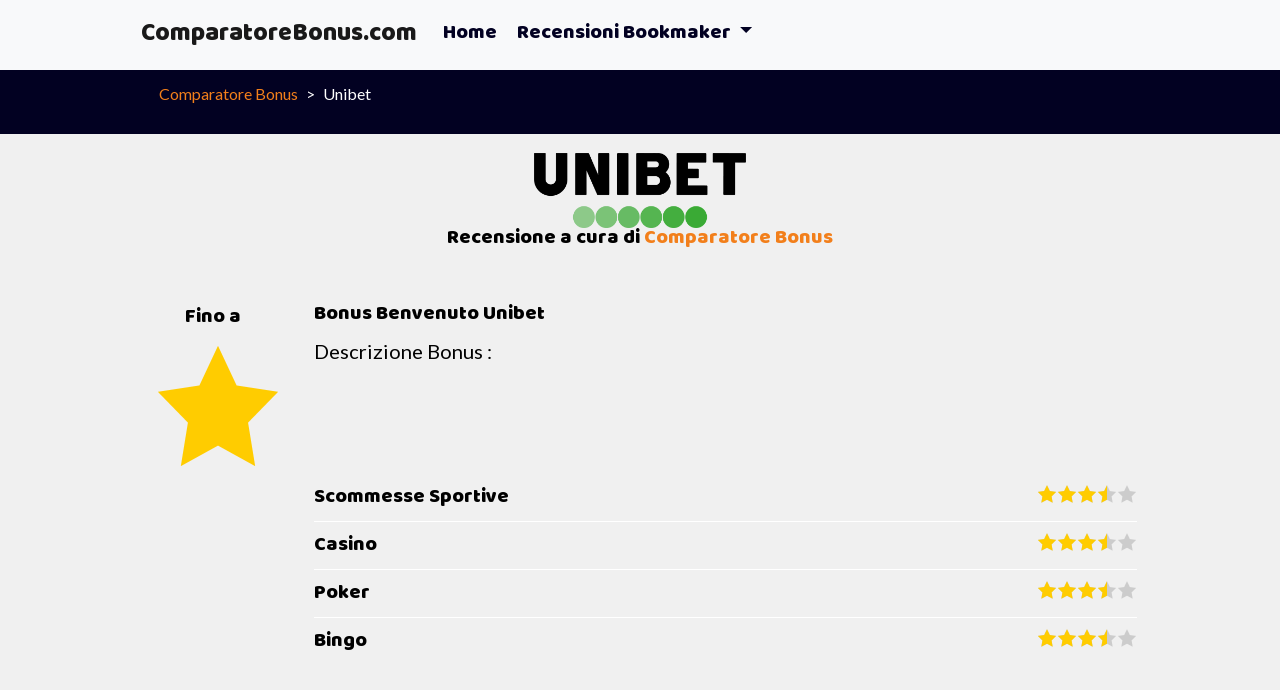

--- FILE ---
content_type: text/html; charset=UTF-8
request_url: https://comparatorebonus.com/unibet-recensione-bonus.php
body_size: 6480
content:
<!doctype html>
<html lang="it">

<head>
  <title>Recensione Bonus </title>
  <meta charset="utf-8">
  <meta name="viewport" content="width=device-width, initial-scale=1, shrink-to-fit=no">
  <link type="text/css" rel="stylesheet" href="css/lightslider.css" />
  <link rel="stylesheet" href="css/mytheme.min.css">
  <link rel="stylesheet" href="css/style.css">

  <script src="https://kit.fontawesome.com/cc3d6cf6ae.js"></script>
  <script src="https://code.jquery.com/jquery-3.3.1.slim.min.js" integrity="sha384-q8i/X+965DzO0rT7abK41JStQIAqVgRVzpbzo5smXKp4YfRvH+8abtTE1Pi6jizo" crossorigin="anonymous"></script>
  <script src="js/lightslider.min.js"></script>
  <script src="js/main.js"></script>
  <meta name="description" content="Comparatore Bonus - Bonus di Benvenuto ">
  <meta name="keywords" content="comparatore bonus ">
  <meta property="og:url" content="https://comparatorebonus.com" />
  <meta property="og:type" content="site" />
  <meta property="og:title" content="Comparatore Bonus " />
  <meta property="og:description" content="Comparatore Bonus permette la comparazione dei migliori operatori di gioco con regolare licenza AAMS" />

  <link rel="canonical" href="https://comparatorebonus.com" />
  <script type="application/ld+json">
  {
  "@context": "https://schema.org/",
  "@type": "Review",
  "itemReviewed": {
    "@type": "Game",
    "name": ""
  },
  "author": {
    "@type": "Person",
    "name": "Antonio"
  },
  "reviewRating": {
    "@type": "Rating",
    "ratingValue": "3.5",
    "bestRating": "5"
  },
  "publisher": {
    "@type": "Organization",
    "name": "Comparatore Bonus"
  }
}
  </script>
  <style>
  .menu_font{
    text-align:center;
    font-size: 20px;
  }
  </style>

</head>

<body>
  <main>
    <header class="article-header mb-0">
      <nav class="navbar navbar-expand-lg has-megamenu navbar-light bg-light" id="mainNavbar">
  <a class="navbar-brand" href="https://comparatorebonus.com"> ComparatoreBonus.com</a>
  <button class="navbar-toggler navbar-toggler-right collapsed" type="button" data-toggle="collapse" data-target="#mainMenu" aria-controls="mainMenu" aria-expanded="false" aria-label="Toggle navigation">
    <span class="navbar-toggler-icon"></span>
  </button>
  <div class="navbar-collapse collapse" id="mainMenu" style="" data-parent="#mainNavbar">
    <ul class="navbar-nav mr-auto">
      <li class="nav-item active">
        <a class="nav-link" href="https://comparatorebonus.com">Home <span class="sr-only">(current)</span></a>
      </li>
      <li class="nav-item dropdown">
        <a class="nav-link dropdown-toggle" href="#" id="navbarDropdown" role="button" data-toggle="dropdown" aria-haspopup="true" aria-expanded="false"> Recensioni Bookmaker </a>
        <div class="dropdown-menu" aria-labelledby="navbarDropdown">
          <div class="dropdown-divider link-list collapse dont-collapse-sm"></div>

      <a class="dropdown-item list-item menu_font"  href="sisal-recensione-bonus.php"> Recensione Sisal</a><a class="dropdown-item list-item menu_font"  href="goldbet-recensione-bonus.php"> Recensione Goldbet</a><a class="dropdown-item list-item menu_font"  href="lottomatica-recensione-bonus.php"> Recensione Lottomatica</a><a class="dropdown-item list-item menu_font"  href="eurobet-recensione-bonus.php"> Recensione Eurobet</a><a class="dropdown-item list-item menu_font"  href="planetwin365-recensione-bonus.php"> Recensione PlanetWin365</a>  </div>
      </li>
  </div>
</nav>
      <div class="container">
        <div class="row">
          <div class="col">
            <nav aria-label="breadcrumb">
              <ol class="breadcrumb">
                <li class="breadcrumb-item"><a href="https://comparatorebonus.com">Comparatore Bonus</a></li>
                <li class="breadcrumb-item active" aria-current="page">Unibet</li>
              </ol>
            </nav>
          </div>
        </div>
      </div>
      <div class="bg-blue article-title">
        <div class="container h-100">
          <div class="row h-100 align-items-center">
            <div class="col text-center">
              <span class="section-title text-center"><img src="bookmaker/Unibet.png" height="75px" /> </span>
              <h3> Recensione a cura di <a href="https://comparatorebonus.com" rel="nofollow">Comparatore Bonus</a> </h3>
            </div>
          </div>
        </div>
      </div>
    </header>
    <section class="tecnical-field bg-blue wave wave-grey">
      <div class="container">
        <div class="row">
          <div class="col-12 col-lg-2 paragraph-min text-center">Fino a
            <span class="main-rating"></span>
          </div>
          <div class="col-12 col-lg-10">
            <h3>Bonus Benvenuto Unibet</h3>
            <p>Descrizione Bonus : </p>
          </div>
          <div class="col-12 col-lg-2"></div>
          <div class="col-2 d-lg-none"></div>
          <div class="col-12 col-lg-10">
            <ul class="rating-list">
              <li>
                <span class="rating-list-label">Scommesse Sportive</span>
                <span class="stars-mid" data-value="3.5"></span>
              </li>
              <li>
                <span class="rating-list-label">Casino</span>
                <span class="stars-mid" data-value="3.5"></span>
              </li>
              <li>
                <span class="rating-list-label">Poker</span>
                <span class="stars-mid" data-value="3.5"></span>
              </li>
              <li>
                <span class="rating-list-label">Bingo</span>
                <span class="stars-mid" data-value="3.5"></span>
              </li>
            </ul>

          </div>
        </div>
        <div class="row">
          <div class="col-12 text-center mt-5 mb-5">
            <a href="#primoelemento" class="btn btn-secondary">Verifica il Bonus</a>
            <p class="text-center">o scopri gli altri bonus qui sotto</p>

          </div>
        </div>


      </div>

    </section>
<section class="article">
  <div class="container">
    <div class="row justify-content-center">
      <div class="col-12 col-lg-10">
        <h2>Bookmaker Unibet</h2>
        <ol>
          <li><a href="#codice_promo">Codice Promo Unibet</a></li>
          <li><a href="#come_registrarsi">Come Registrarsi su Unibet</a></li>
          <li><a href="#come_effettuare_deposito">Come depositare su Unibet </a></li>
          <li><a href="#recensione">La nostra Recenione su Unibet</a></li>
        </ol>
        <p>&nbsp;</p>
      <h2>Unibet: tutte le informazioni utili su questo broker di scommesse</h2>
        <p>Il nome “<strong>Unibet</strong>” è molto conosciuto perché appartiene ad&nbsp;un bookmaker molto famoso, che detiene ben 9 milioni di clienti in tutto il mondo. Infatti, è attivo in più di 100 paesi nel globo. Nato nel 1997, è diventato sempre più completo, fino a garantire la possibilità di scommettere su un’ampia gamma di sport. Particolari anche i <strong>bonus</strong> che offre.&nbsp;</p>
        <p>&nbsp;</p>

        <div id="codice_promo"><h2>Codice Promo e Bonus di Benvenuto Unibet</h2></div>
        <p>Il Codice Promo Unibet per il bonus di benvenuto si ottiene non appena ci si registra al sito e si crea un proprio account. Per essere precisi però, si potrà beneficiare del <strong>bonus di benvenuto</strong> di Unibet solo con la prima scommessa. La cifra stabilita è di 25 euro, ma la si può utilizzare solo se verrà riscontrata una perdita.&nbsp;</p>
        <p>Unibet è particolarmente conveniente anche per un altro tipo di <strong>bonus</strong> che mette a disposizione dei clienti: quello derivante <strong>dall’invito di un amico</strong>. Se infatti si spinge un parente o qualsiasi altra persona ad iscriversi al sito ufficiale e a creare un proprio account, si riceverà la somma di 20 euro.&nbsp;</p>
        <p>Si possono invitare al massimo 30 persone e di conseguenza, la massima soglia ottenibile è di 600 euro. Per riuscirvi, basta cliccare dal proprio account “invita amico”, poi inserire la mail del destinatario e convincerli ad effettuare l’iscrizione.&nbsp;</p>
        <p>Un altro bonus famoso è quello chiamato “<strong>sport</strong>” che è possibile ricevere giocando nella sezione slot e prevede il rimborso di 10 euro più 50 free spins. Per ricevere bonus del genere, è necessario però giocare 6 volte in “scommesse”, 35 volte alle slot machine o casinò e giochi, 40 volte in “casinò Live”. Sono diversi gli <strong>sport sui quali</strong> si può <strong>scommettere</strong> con Unibet. Tra questi vi sono: Calcio, Basket, Tennis, Volley, Motori.</p>
        <p>A questo lungo elenco vanno aggiunti anche il <strong>Football NFL e Hockey su ghiaccio</strong>, rari da trovare su altri broker di scommesse.</p>
        <p>Per quanto riguarda i <strong>campionati</strong> invece, si può scommettere sia sui campionati, sui Mondiali, Europei e UEFA Champions League ed Europa League, sia sulla serie A e B, Lega Pro, Premier League Inglese, Liga Spagnola, Liga Francese, Bundesliga, Campionati europei ed extra europei, Lega A 1 ed A 2 di Basket e Pallavolo, MotoGP, Formula 1 e Superbike.&nbsp;</p>
        <p>Su questo broker, come accennato, è presente anche la sezione <strong>Poker</strong> e quella del <strong>Casinò</strong>. Inoltre il cliente può usufruire anche di gratta e vinci e di altri tipi di giochi d’azzardo, come diverse slot, disponibili anche in versione Smartphone. Per gli appassionati, ci sono anche il Bingo e la Tombola.&nbsp;</p>
        <p>&nbsp;</p>

        <div id="come_registrarsi"><h2>Come registrarsi su Unibet</h2></div>
        <p>Per quanto riguarda l’accesso alle scommesse di Unibet invece, si deve prima di tutto compilare la <strong>registrazione</strong> sul sito ufficiale. Per poterci riuscire basta cercare il sito ufficiale di Unibet su Internet e poi cliccare sulla voce “Registrati”. Si aprirà una sorta di form da compilare, che è una procedura guidata. Per questo motivo, di solito gli utenti non incontrano difficoltà nel registrarsi. Dovranno poi essere compilati i campi con i dati personali quali nome, cognome, data di nascita, sesso, paese, provincia di nascita, residenza, codice fiscale, CAP. Al fine di poter confermare la registrazione si deve inviare anche in allegato una copia del documento di identità, in modo che il sito riconosca anche le proprie credenziali e password. In poche parole in questo modo, si verrà riconosciuti come utenti.&nbsp;</p>
        <p>&nbsp;</p>

        <div id="come_effettuare_deposito"><h2>Come effettuare depositi e prelievi su Unibet</h2></div>
        <p>Con il termine “<strong>deposito</strong>” si intende la necessità di inserire denaro sul proprio conto Unibet, al fine di iniziare a scommettere. È possibile depositare una certa somma desiderata seguendo <strong>due modalità</strong>. Per accedere su entrambe, si deve stare sulla Home e guardare in alto a destra. Lì vi saranno due opzioni: cliccare su “Il mio conto” oppure anche su “Deposito”. Da entrambe sarà possibile scegliere la somma da inserire e sarà anche possibile inserire un eventuale codice promozionale, se lo si possiede.&nbsp;</p>
        <p>Per i <strong>pagamenti</strong> si possono utilizzare diverse tipologie di carte di credito o altri sistemi, tra cui: Carta Visa, PayPal, Netseller, Skrill, Postepay, Calibra, Paysafecard, Voucher Epay, Fast Banck Transfer, Ticket Premium. In alternativa, può essere effettuato anche un bonifico bancario. Quest’ultimo è ammesso in qualsiasi modalità: o in contanti recandosi presso una banca oppure anche direttamente online.&nbsp;</p>
        <p>Per quanto riguarda i prelievi invece, basterà cliccare sulla sezione “Prelievo” e scegliere la somma da ritirare. Sia il prelievo sia il deposito non prevedono il pagamento di alcuna cifra, dato che non sono presenti commessioni.&nbsp;</p>
        <p>&nbsp;</p>
        <div id="recensione"><h2>Recensione Unibet</h2>

        <p>Unibet è un broker molto apprezzato dai suoi utenti per diversi motivi. Uno riguarda il fatto di poter&nbsp;<strong>garantire bonus convenienti</strong>, ma c’è anche il fatto di avere a disposizione diverse sezioni di gioco tra le quali scegliere. Importante anche la sezione Live, che permette agli scommettitori di avere anche più probabilità di vittoria, perché si scommette mentre l’evento è in diretta. Unibet conta diversi milioni di utenti ed è tra i primi broker di scommesse del mondo.&nbsp;</p>
        </div>
        <a href="#primoelemento" class="btn btn-outline-primary text-center" >Compara i Bonus</a>
      </div>
    </div>
  </div>
</section>
    <section class="article">
      <div class="container casino-container">
      <h2 class="section-title text-center">Comparatore Bonus Scommesse</h2>

<div class="row align-items-center " id="primoelemento" >
  <div class="col-6 col-md-3 text-center casino_logo">
    <a  href=https://tiply.co/ target="_blank" rel="nofollow">

      <img src="bookmaker/.png" width="120px" alt=""></img>    </a>
  </div>
  <div class="col-6 col-md-2 text-center " style="line-height:15px">
    <p style="font-size:12px;>">fino a </p>
    <a style="color:#000;" href=https://tiply.co/ target="_blank" rel="nofollow">
      <span class="big-text"></span>
    </a>
    <div>
        <span class="fa fa-star checked"></span>  <span class="fa fa-star checked"></span>  <span class="fa fa-star checked"></span>     </div>
  </div>
  <div class="col-12 col-md-4">
    <a style="color:#000;font-size:20px;"  href=https://tiply.co/ target="_blank" rel="nofollow">
      <h3></h3></a>
    <p class="paragraph-min">
      <a style="color:#000;"  href=https://tiply.co/ target="_blank" rel="nofollow">   </a>
    </p>
    <ul class="payment-methods">
      <li><img src="demo_slot/payment_logos/american_express.png" alt="American Express"></li>
      <li><img src="demo_slot/payment_logos/electron.png" alt="Electron"></li>
      <li><img src="demo_slot/payment_logos/master_card.png" alt="MasterCard"></li>
      <li><img src="demo_slot/payment_logos/paypal.png" alt="PayPal"></li>
      <li><img src="demo_slot/payment_logos/postepay.png" alt="PostePay"></li>
      <li><img src="demo_slot/payment_logos/visa.png" alt="VISA"></li>
    </ul>
  </div>
  <div class="col-12 col-md-3 text-center">
    <p style="font-size:11px;">	<b>OFFERTA VALIDA </b></p>

    <a  href=https://tiply.co/ target="_blank" rel="nofollow" class="btn btn-secondary">Verifica</a>

    <a href="https://comparatorebonus.com/-recensione-bonus.php" class="btn btn-outline-primary">Leggi la Recensione </a>

  </div>
  <p></p>

  <div class="col-12 col-md-12 text-center">
    <p>
      <button class="buttonTeC" data-toggle="collapse" data-target="#collapse"  aria-expanded="false" aria-controls="collapse">
        <u style="font-size:15px">Si applicano T&C</u>
      </button>

      </p>
    </div>
    <div class="collapse" id="collapse">
      <div class="card card-body ">
        <p class="termini-e-condizioni"></p>
      </div>
    </div>


  </div>

<!--- inserisco il brand della pagina -->
                            <div class="row align-items-center">
                  <div class="col-6 col-md-3 text-center casino_logo">
                    <a  href=https://tiply.co/4IAGJ7 target="_blank" rel="nofollow">

                      <img src="bookmaker/Sisal.png" width="280px" alt="Sisal"></img>                    </a>
                  </div>
                  <div class="col-6 col-md-2 text-center " style="line-height:15px">
                    <p style="font-size:12px;>">fino a </p>
                    <a style="color:#000;" target="_blank" rel="nofollow" href=https://tiply.co/4IAGJ7>
                      <span class="big-text">5250</span>
                    </a>
                    <div>
                        <span class="fa fa-star checked"></span>  <span class="fa fa-star checked"></span>  <span class="fa fa-star checked"></span>  <span class="fa fa-star checked"></span> </div>
                  </div>
                  <div class="col-12 col-md-4">
                    <a style="color:#000;font-size:20px;"  href=https://tiply.co/4IAGJ7 target="_blank" rel="nofollow">
                      <h3>Bonus fino a 5250</h3></a>
                    <p class="paragraph-min">
                      <a style="color:#000;" href=https://tiply.co/4IAGJ7 target="_blank" rel="nofollow">   Registrati con il Bonus di benvenuto Scommesse ed hai subito 5000€.
Inoltre ricevi il 25% se effettui la prima ricarica entro 30 giorni dalla registrazione e 10€. In più €50 di FUN BONUS per 4 settimane</a>
                    </p>
                    <ul class="payment-methods">
                      <li><img src="demo_slot/payment_logos/american_express.png" alt="American Express"></li>
                      <li><img src="demo_slot/payment_logos/electron.png" alt="Electron"></li>
                      <li><img src="demo_slot/payment_logos/master_card.png" alt="MasterCard"></li>
                      <li><img src="demo_slot/payment_logos/paypal.png" alt="PayPal"></li>
                      <li><img src="demo_slot/payment_logos/postepay.png" alt="PostePay"></li>
                      <li><img src="demo_slot/payment_logos/visa.png" alt="VISA"></li>
                    </ul>
                  </div>
                  <div class="col-12 col-md-3 text-center">
                    <p style="font-size:11px;">	<b>OFFERTA VALIDA </b></p>

                    <a  href=https://tiply.co/4IAGJ7  target="_blank" rel="nofollow" class="btn btn-secondary">Verifica</a>

                    <a href="https://comparatorebonus.com/sisal-recensione-bonus.php" class="btn btn-outline-primary">Leggi la Recensione </a>

                  </div>
                  <p></p>

                  <div class="col-12 col-md-12 text-center">
                    <p>
                      <button class="buttonTeC" data-toggle="collapse" data-target="#collapseSisal"  aria-expanded="false" aria-controls="collapseSisal">
                        <u style="font-size:15px">Si applicano T&C</u>
                      </button>

                      </p>
                    </div>
                    <div class="collapse" id="collapseSisal">
                      <div class="card card-body ">
                        <p class="termini-e-condizioni">Per saperne di piú sul bonus di Sisal vai al sito e leggi la scheda dei termini e condizioni.</p>
                      </div>
                    </div>


                  </div>
                                <div class="row align-items-center">
                  <div class="col-6 col-md-3 text-center casino_logo">
                    <a  href=https://tiply.co/V6WDQL target="_blank" rel="nofollow">

                      <img src="bookmaker/Goldbet.png" width="280px" alt="Goldbet"></img>                    </a>
                  </div>
                  <div class="col-6 col-md-2 text-center " style="line-height:15px">
                    <p style="font-size:12px;>">fino a </p>
                    <a style="color:#000;" target="_blank" rel="nofollow" href=https://tiply.co/V6WDQL>
                      <span class="big-text">6025</span>
                    </a>
                    <div>
                        <span class="fa fa-star checked"></span>  <span class="fa fa-star checked"></span>  <span class="fa fa-star checked"></span>  <span class="fa fa-star checked"></span> </div>
                  </div>
                  <div class="col-12 col-md-4">
                    <a style="color:#000;font-size:20px;"  href=https://tiply.co/V6WDQL target="_blank" rel="nofollow">
                      <h3>WELCOME BONUS FINO A €6025</h3></a>
                    <p class="paragraph-min">
                      <a style="color:#000;" href=https://tiply.co/V6WDQL target="_blank" rel="nofollow">   Scegliendo il Bonus Benvenuto Scommesse, ricevi fino a 6.025€ di bonus.
Scegliendo il Bonus Benvenuto Scommesse riceverai:
Fino a 50€ in Bonus Sport e Virtual (25 € Bonus Sport + 25€ Bonus Virtual)
Fino a 1.000€ di Bonus Scommesse
Inoltre, se ti registrerai tramite SPID, potrai convalidare rapidamente il Conto Gioco e ricevere, in aggiunta all’offerta di benvenuto, un Bonus senza deposito di 2.000€ in Play Bonus Slot.</a>
                    </p>
                    <ul class="payment-methods">
                      <li><img src="demo_slot/payment_logos/american_express.png" alt="American Express"></li>
                      <li><img src="demo_slot/payment_logos/electron.png" alt="Electron"></li>
                      <li><img src="demo_slot/payment_logos/master_card.png" alt="MasterCard"></li>
                      <li><img src="demo_slot/payment_logos/paypal.png" alt="PayPal"></li>
                      <li><img src="demo_slot/payment_logos/postepay.png" alt="PostePay"></li>
                      <li><img src="demo_slot/payment_logos/visa.png" alt="VISA"></li>
                    </ul>
                  </div>
                  <div class="col-12 col-md-3 text-center">
                    <p style="font-size:11px;">	<b>OFFERTA VALIDA </b></p>

                    <a  href=https://tiply.co/V6WDQL  target="_blank" rel="nofollow" class="btn btn-secondary">Verifica</a>

                    <a href="https://comparatorebonus.com/goldbet-recensione-bonus.php" class="btn btn-outline-primary">Leggi la Recensione </a>

                  </div>
                  <p></p>

                  <div class="col-12 col-md-12 text-center">
                    <p>
                      <button class="buttonTeC" data-toggle="collapse" data-target="#collapseGoldbet"  aria-expanded="false" aria-controls="collapseGoldbet">
                        <u style="font-size:15px">Si applicano T&C</u>
                      </button>

                      </p>
                    </div>
                    <div class="collapse" id="collapseGoldbet">
                      <div class="card card-body ">
                        <p class="termini-e-condizioni">Leggi i T&C sul sito</p>
                      </div>
                    </div>


                  </div>
                
                </div>
              </div>
            </div>

          </section>

    <footer>
  <div class="container">
    <div class="row">
      <div class="col-12 col-lg-3">
        <h3>Comparatore Bonus</h3>
        <ul>

          <li><a href=https://tiply.co/>Bonus Iscrizione </a></li>
                      <li><a href=https://tiply.co/4IAGJ7>Bonus Iscrizione Sisal</a></li>
                      <li><a href=https://tiply.co/V6WDQL>Bonus Iscrizione Goldbet</a></li>
                  </ul>
      </div>

      <div class="col-12 col-lg-9">
        <div class="footer-aams-content">
          <img src="img/logo_aams.png" alt="Logo AAMS" />
          <img src="img/logo_18.png" alt="Solo maggiorenni" />
          <p class="paragraph-min">
            Il gioco è vietato ai minori e può causare dipendenza psicologica.
          </p>
        </div>
        <p class="paragraph-min">
Puoi giocare solo se maggiorenne. Il gioco può causare dipendenza patologica Bookmakers Italiani AAMS
        </p>
      </div>
      <div class="col-12 copyright text-center">
        Copyright &copy; 2019-2022
      </div>
    </div>
  </div>
</footer>
  </main>
  <script src="https://cdnjs.cloudflare.com/ajax/libs/popper.js/1.14.3/umd/popper.min.js" integrity="sha384-ZMP7rVo3mIykV+2+9J3UJ46jBk0WLaUAdn689aCwoqbBJiSnjAK/l8WvCWPIPm49" crossorigin="anonymous"></script>
<script src="https://stackpath.bootstrapcdn.com/bootstrap/4.1.3/js/bootstrap.min.js" integrity="sha384-ChfqqxuZUCnJSK3+MXmPNIyE6ZbWh2IMqE241rYiqJxyMiZ6OW/JmZQ5stwEULTy" crossorigin="anonymous"></script>
<script defer src="https://static.cloudflareinsights.com/beacon.min.js/vcd15cbe7772f49c399c6a5babf22c1241717689176015" integrity="sha512-ZpsOmlRQV6y907TI0dKBHq9Md29nnaEIPlkf84rnaERnq6zvWvPUqr2ft8M1aS28oN72PdrCzSjY4U6VaAw1EQ==" data-cf-beacon='{"version":"2024.11.0","token":"62de32113d0a4a168503f56e5428c4bc","r":1,"server_timing":{"name":{"cfCacheStatus":true,"cfEdge":true,"cfExtPri":true,"cfL4":true,"cfOrigin":true,"cfSpeedBrain":true},"location_startswith":null}}' crossorigin="anonymous"></script>
</body>

</html>


--- FILE ---
content_type: text/css
request_url: https://comparatorebonus.com/css/style.css
body_size: -7
content:
.wave.wave-grey rect {
  fill: #fff;
}

.descrizione_voto {
  font-size: 14px;
}

.border-top {
  border-top: 1px solid rgba(0, 0, 0, .2);
   !important
}

.casino_logo img {
  max-width: 500px;
   !important
}

.main {
  font-size: 1.3em;
   !important
}

.termini-e-condizioni {
  font-size: 12px;
}

.buttonTeC {
  background-color: white;
  border: 0px;
}

.casino-container .row {
  border-bottom: 2px solid #d5d5d5;
   !important
}

.payment-methods li {
  margin: 2 px;
  max-width: 35px;
   !important
}

.checked {
  color: #f27f1b;
}

.fa .far,
.fas {
  font-size: 0.8em;
   !important
}

.fa {
  font-size: 15px;
   !important
}

.cookiealert.show {
  opacity: 1;
  transform: translateY(0%);
  transition-delay: 1000ms;
}

.cookiealert a {
  text-decoration: underline
}

.cookiealert .acceptcookies {
  margin-left: 10px;
  vertical-align: baseline;
}

.tecnical-field {
  padding-top: 2% !important;
}
.border-top{  border-top:1px solid rgba(0,0,0,.2); !important}
.casino_logo img { max-width:500px; !important }
.main {font-size:1.3em; !important}
.termini-e-condizioni{ font-size: 12px;}
.buttonTeC {
  background-color: white;
  border: 0px;

}
.casino-container .row{ border-bottom: 2px solid #d5d5d5; !important}
.payment-methods li{margin : 2 px; max-width: 35px; !important}
.checked {color: #f27f1b;}
.fa .far, .fas{  font-size: 0.8em; !important  }
.fa{ font-size: 15px; !important}

.cookiealert.show {
  opacity: 1;
  transform: translateY(0%);
  transition-delay: 1000ms;
}

.cookiealert a {

  text-decoration: underline
}

.cookiealert .acceptcookies {
  margin-left: 10px;
  vertical-align: baseline;
}


--- FILE ---
content_type: application/javascript
request_url: https://comparatorebonus.com/js/main.js
body_size: 559
content:
var isInViewport = function (elem) {
    var bounding = elem.getBoundingClientRect();
    return (
        bounding.top >= 0 &&
        bounding.left >= 0 &&
        bounding.bottom <= (window.innerHeight || document.documentElement.clientHeight) &&
        bounding.right <= (window.innerWidth || document.documentElement.clientWidth)
    );
};
$(document).ready(function(){
	if($(".popup-widget").length>0){
		var tm = 7000;
		if($(".popup-widget").attr("data-timer")!="")tm = parseInt($(".popup-widget").attr("data-timer"));
		setTimeout(function(){
			$("body").addClass("popup-widget-opened");
		},tm);
		$(".popup-widget-close, .popup-widget-overlay").on("click", function(){
			$("body").removeClass("popup-widget-opened");
		});
	}

	if($("#delegateSubscribeBar").length>0){
		window.addEventListener('scroll', function (event) {
			if (isInViewport(document.getElementById('delegateSubscribeBar'))) {
				$("body").removeClass("showBar");
			}else{
				if(!$("body").hasClass("showBar"))$("body").addClass("showBar");
			}
		});
	}
	$(".it-heading-megacolumn").on("click",function(t) {
		t.preventDefault();
		t.stopPropagation();
		if($(window).width()<=768){
			var v = $(this).attr("data-target");
			$(v).collapse('toggle');
		}
	});
	$(".stars-mid").append("<span></span>");
	$(".stars-mid span").each(function(){
		var v = $(this).closest(".stars-mid").attr("data-value")*20 +"%";
		$(this).css("width", v);
	});
	$(".search-input").on("focus",function(){
		$("body").addClass("search-focus");
		$(".search-results-box").outerHeight($(window).outerHeight() - $("nav.navbar").outerHeight());
	}).on("blur",function(){
		$("body").removeClass("search-focus");
		$(".search-results-box").outerHeight($(window).outerHeight() - $("nav.navbar").outerHeight());
	});
	$(window).resize(function(){
		if($("body").hasClass("search-focus")){
			$(".search-results-box").outerHeight($(window).outerHeight() - $("nav.navbar").outerHeight());
		}
	});
	if($(window).width()>768){
		$(".slot-carousel-micro").lightSlider({
			item: 6,
			slideMargin:30,
			responsive : [
				{
					breakpoint:992,
					settings: {
						item:4,
						slideMove:1
					}
				},
				{
					breakpoint:768,
					settings: {
						item:3,
						slideMove:1
					}
				},
				{
					breakpoint:576,
					settings: {
						item:2,
						slideMove:1
					}
				}
			]
		});
	}else{
		$(".slot-carousel-micro").addClass("nocarousel");
	}
	$(".slot-carousel-mid").lightSlider({
		item: 3,
		slideMargin:30,
	        responsive : [
			{
				breakpoint:768,
				settings: {
					item:2,
					slideMove:1
				}
			},
			{
				breakpoint:576,
				settings: {
					item:1,
					slideMove:1
				}
			}
		]
	});
	$(".star-review-delegate").on("click",function(){
		$(".star-review-delegate").removeClass("selected");
		$(this).addClass("selected");
		$(this).closest(".stars-review").find(".star-review-delegate").each(function(){
			if($(this).hasClass("selected")) return false;
			$(this).addClass("selected");
		});
	});
	$(".wave").append('<svg viewBox="0 70 500 60" preserveAspectRatio="none"><rect x="0" y="0" width="500" height="500" style="stroke: none;" /><path d="M0,100 C150,200 350,0 500,100 L500,00 L0,0 Z" style="stroke: none;"></path></svg>');
});
